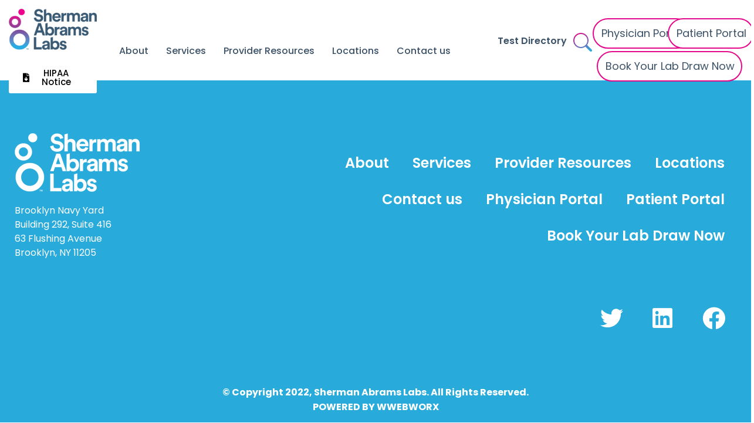

--- FILE ---
content_type: text/css
request_url: https://www.shermanabrams.com/wp-content/themes/sherm/style.css?ver=6.8.3
body_size: -226
content:
/*
Theme Name:   sherm
Description:  Write here a brief description about your child-theme
Author:       admin123
Author URL:   Write here the author's blog or website url
Template:     astra
Version:      1.0
License:      GNU General Public License v2 or later
License URI:  http://www.gnu.org/licenses/gpl-2.0.html
Text Domain:  sherm
*/

/* Write here your own personal stylesheet */


--- FILE ---
content_type: text/css
request_url: https://www.shermanabrams.com/wp-content/uploads/elementor/css/post-36.css?ver=1763480345
body_size: 1863
content:
.elementor-36 .elementor-element.elementor-element-6a9e7e6 > .elementor-container > .elementor-column > .elementor-widget-wrap{align-content:center;align-items:center;}.elementor-36 .elementor-element.elementor-element-6a9e7e6:not(.elementor-motion-effects-element-type-background), .elementor-36 .elementor-element.elementor-element-6a9e7e6 > .elementor-motion-effects-container > .elementor-motion-effects-layer{background-color:#00000000;}.elementor-36 .elementor-element.elementor-element-6a9e7e6 > .elementor-background-overlay{background-color:#FFFFFF;opacity:0.5;transition:background 0.3s, border-radius 0.3s, opacity 0.3s;}.she-header-transparent-yes{position:absolute;}.elementor-36 .elementor-element.elementor-element-6a9e7e6 > .elementor-container{max-width:1440px;min-height:100px;}.elementor-36 .elementor-element.elementor-element-6a9e7e6{transition:background 0.3s, border 0.3s, border-radius 0.3s, box-shadow 0.3s;margin-top:0px;margin-bottom:0px;padding:15px 15px 15px 15px;}.elementor-36 .elementor-element.elementor-element-3eba53bd > .elementor-element-populated{padding:0px 0px 0px 0px;}.elementor-widget-image .widget-image-caption{color:var( --e-global-color-text );font-family:var( --e-global-typography-text-font-family ), Sans-serif;font-weight:var( --e-global-typography-text-font-weight );}.elementor-36 .elementor-element.elementor-element-dde9678{text-align:left;}.elementor-36 .elementor-element.elementor-element-dde9678 img{width:150px;}.elementor-widget-button .elementor-button{background-color:var( --e-global-color-accent );font-family:var( --e-global-typography-accent-font-family ), Sans-serif;font-weight:var( --e-global-typography-accent-font-weight );}.elementor-36 .elementor-element.elementor-element-ce294c6 .elementor-button{background-color:var( --e-global-color-1976fb4e );font-family:"Poppins", Sans-serif;font-weight:500;fill:var( --e-global-color-198b31a );color:var( --e-global-color-198b31a );}.elementor-36 .elementor-element.elementor-element-ce294c6 .elementor-button-content-wrapper{flex-direction:row;}.elementor-36 .elementor-element.elementor-element-ce294c6 .elementor-button .elementor-button-content-wrapper{gap:0.3em;}.elementor-36 .elementor-element.elementor-element-ce294c6 .elementor-button:hover, .elementor-36 .elementor-element.elementor-element-ce294c6 .elementor-button:focus{color:var( --e-global-color-text );}.elementor-36 .elementor-element.elementor-element-ce294c6 .elementor-button:hover svg, .elementor-36 .elementor-element.elementor-element-ce294c6 .elementor-button:focus svg{fill:var( --e-global-color-text );}.elementor-36 .elementor-element.elementor-element-cb37b9a > .elementor-widget-wrap > .elementor-widget:not(.elementor-widget__width-auto):not(.elementor-widget__width-initial):not(:last-child):not(.elementor-absolute){margin-bottom:0px;}.elementor-36 .elementor-element.elementor-element-cb37b9a > .elementor-element-populated{padding:0px 0px 0px 0px;}.elementor-36 .elementor-element.elementor-element-96374aa > .elementor-container > .elementor-column > .elementor-widget-wrap{align-content:center;align-items:center;}.elementor-36 .elementor-element.elementor-element-96374aa{margin-top:0px;margin-bottom:0px;padding:0px 0px 0px 0px;}.elementor-36 .elementor-element.elementor-element-7a4f983 > .elementor-widget-wrap > .elementor-widget:not(.elementor-widget__width-auto):not(.elementor-widget__width-initial):not(:last-child):not(.elementor-absolute){margin-bottom:0px;}.elementor-36 .elementor-element.elementor-element-7a4f983 > .elementor-element-populated{padding:0px 0px 0px 0px;}.elementor-widget-nav-menu .elementor-nav-menu .elementor-item{font-family:var( --e-global-typography-primary-font-family ), Sans-serif;font-weight:var( --e-global-typography-primary-font-weight );}.elementor-widget-nav-menu .elementor-nav-menu--main .elementor-item{color:var( --e-global-color-text );fill:var( --e-global-color-text );}.elementor-widget-nav-menu .elementor-nav-menu--main .elementor-item:hover,
					.elementor-widget-nav-menu .elementor-nav-menu--main .elementor-item.elementor-item-active,
					.elementor-widget-nav-menu .elementor-nav-menu--main .elementor-item.highlighted,
					.elementor-widget-nav-menu .elementor-nav-menu--main .elementor-item:focus{color:var( --e-global-color-accent );fill:var( --e-global-color-accent );}.elementor-widget-nav-menu .elementor-nav-menu--main:not(.e--pointer-framed) .elementor-item:before,
					.elementor-widget-nav-menu .elementor-nav-menu--main:not(.e--pointer-framed) .elementor-item:after{background-color:var( --e-global-color-accent );}.elementor-widget-nav-menu .e--pointer-framed .elementor-item:before,
					.elementor-widget-nav-menu .e--pointer-framed .elementor-item:after{border-color:var( --e-global-color-accent );}.elementor-widget-nav-menu{--e-nav-menu-divider-color:var( --e-global-color-text );}.elementor-widget-nav-menu .elementor-nav-menu--dropdown .elementor-item, .elementor-widget-nav-menu .elementor-nav-menu--dropdown  .elementor-sub-item{font-family:var( --e-global-typography-accent-font-family ), Sans-serif;font-weight:var( --e-global-typography-accent-font-weight );}.elementor-36 .elementor-element.elementor-element-6a273cb3 .elementor-menu-toggle{margin-left:auto;background-color:rgba(0,0,0,0);border-width:0px;border-radius:0px;}.elementor-36 .elementor-element.elementor-element-6a273cb3 .elementor-nav-menu .elementor-item{font-size:16px;font-weight:500;line-height:32px;}.elementor-36 .elementor-element.elementor-element-6a273cb3 .elementor-nav-menu--main .elementor-item{color:#3C5268;fill:#3C5268;padding-left:0px;padding-right:0px;padding-top:12px;padding-bottom:12px;}.elementor-36 .elementor-element.elementor-element-6a273cb3 .elementor-nav-menu--main .elementor-item:hover,
					.elementor-36 .elementor-element.elementor-element-6a273cb3 .elementor-nav-menu--main .elementor-item.elementor-item-active,
					.elementor-36 .elementor-element.elementor-element-6a273cb3 .elementor-nav-menu--main .elementor-item.highlighted,
					.elementor-36 .elementor-element.elementor-element-6a273cb3 .elementor-nav-menu--main .elementor-item:focus{color:#E5088B;fill:#E5088B;}.elementor-36 .elementor-element.elementor-element-6a273cb3{--e-nav-menu-horizontal-menu-item-margin:calc( 30px / 2 );--nav-menu-icon-size:25px;}.elementor-36 .elementor-element.elementor-element-6a273cb3 .elementor-nav-menu--main:not(.elementor-nav-menu--layout-horizontal) .elementor-nav-menu > li:not(:last-child){margin-bottom:30px;}.elementor-36 .elementor-element.elementor-element-6a273cb3 .elementor-nav-menu--dropdown a, .elementor-36 .elementor-element.elementor-element-6a273cb3 .elementor-menu-toggle{color:#000000;fill:#000000;}.elementor-36 .elementor-element.elementor-element-6a273cb3 .elementor-nav-menu--dropdown{background-color:#f2f2f2;}.elementor-36 .elementor-element.elementor-element-6a273cb3 .elementor-nav-menu--dropdown a:hover,
					.elementor-36 .elementor-element.elementor-element-6a273cb3 .elementor-nav-menu--dropdown a:focus,
					.elementor-36 .elementor-element.elementor-element-6a273cb3 .elementor-nav-menu--dropdown a.elementor-item-active,
					.elementor-36 .elementor-element.elementor-element-6a273cb3 .elementor-nav-menu--dropdown a.highlighted,
					.elementor-36 .elementor-element.elementor-element-6a273cb3 .elementor-menu-toggle:hover,
					.elementor-36 .elementor-element.elementor-element-6a273cb3 .elementor-menu-toggle:focus{color:#E5088B;}.elementor-36 .elementor-element.elementor-element-6a273cb3 .elementor-nav-menu--dropdown a:hover,
					.elementor-36 .elementor-element.elementor-element-6a273cb3 .elementor-nav-menu--dropdown a:focus,
					.elementor-36 .elementor-element.elementor-element-6a273cb3 .elementor-nav-menu--dropdown a.elementor-item-active,
					.elementor-36 .elementor-element.elementor-element-6a273cb3 .elementor-nav-menu--dropdown a.highlighted{background-color:#ededed;}.elementor-36 .elementor-element.elementor-element-6a273cb3 .elementor-nav-menu--dropdown .elementor-item, .elementor-36 .elementor-element.elementor-element-6a273cb3 .elementor-nav-menu--dropdown  .elementor-sub-item{font-size:15px;}.elementor-36 .elementor-element.elementor-element-6a273cb3 div.elementor-menu-toggle{color:#000000;}.elementor-36 .elementor-element.elementor-element-6a273cb3 div.elementor-menu-toggle svg{fill:#000000;}.elementor-36 .elementor-element.elementor-element-6a273cb3 div.elementor-menu-toggle:hover, .elementor-36 .elementor-element.elementor-element-6a273cb3 div.elementor-menu-toggle:focus{color:#E5088B;}.elementor-36 .elementor-element.elementor-element-6a273cb3 div.elementor-menu-toggle:hover svg, .elementor-36 .elementor-element.elementor-element-6a273cb3 div.elementor-menu-toggle:focus svg{fill:#E5088B;}.elementor-36 .elementor-element.elementor-element-2ebf060 > .elementor-widget-container{margin:15px 0px 0px 0px;}.elementor-36 .elementor-element.elementor-element-2ebf060 .elementor-menu-toggle{margin-left:auto;background-color:rgba(0,0,0,0);border-width:0px;border-radius:0px;}.elementor-36 .elementor-element.elementor-element-2ebf060 .elementor-nav-menu .elementor-item{font-size:24px;font-weight:500;line-height:36px;}.elementor-36 .elementor-element.elementor-element-2ebf060 .elementor-nav-menu--main .elementor-item{color:#3C5268;fill:#3C5268;padding-top:40px;padding-bottom:40px;}.elementor-36 .elementor-element.elementor-element-2ebf060 .elementor-nav-menu--main .elementor-item:hover,
					.elementor-36 .elementor-element.elementor-element-2ebf060 .elementor-nav-menu--main .elementor-item.elementor-item-active,
					.elementor-36 .elementor-element.elementor-element-2ebf060 .elementor-nav-menu--main .elementor-item.highlighted,
					.elementor-36 .elementor-element.elementor-element-2ebf060 .elementor-nav-menu--main .elementor-item:focus{color:#E5088B;fill:#E5088B;}.elementor-36 .elementor-element.elementor-element-2ebf060 .elementor-nav-menu--dropdown a, .elementor-36 .elementor-element.elementor-element-2ebf060 .elementor-menu-toggle{color:#000000;fill:#000000;}.elementor-36 .elementor-element.elementor-element-2ebf060 .elementor-nav-menu--dropdown{background-color:#f2f2f2;}.elementor-36 .elementor-element.elementor-element-2ebf060 .elementor-nav-menu--dropdown a:hover,
					.elementor-36 .elementor-element.elementor-element-2ebf060 .elementor-nav-menu--dropdown a:focus,
					.elementor-36 .elementor-element.elementor-element-2ebf060 .elementor-nav-menu--dropdown a.elementor-item-active,
					.elementor-36 .elementor-element.elementor-element-2ebf060 .elementor-nav-menu--dropdown a.highlighted,
					.elementor-36 .elementor-element.elementor-element-2ebf060 .elementor-menu-toggle:hover,
					.elementor-36 .elementor-element.elementor-element-2ebf060 .elementor-menu-toggle:focus{color:#E5088B;}.elementor-36 .elementor-element.elementor-element-2ebf060 .elementor-nav-menu--dropdown a:hover,
					.elementor-36 .elementor-element.elementor-element-2ebf060 .elementor-nav-menu--dropdown a:focus,
					.elementor-36 .elementor-element.elementor-element-2ebf060 .elementor-nav-menu--dropdown a.elementor-item-active,
					.elementor-36 .elementor-element.elementor-element-2ebf060 .elementor-nav-menu--dropdown a.highlighted{background-color:#ededed;}.elementor-36 .elementor-element.elementor-element-2ebf060 .elementor-nav-menu--dropdown .elementor-item, .elementor-36 .elementor-element.elementor-element-2ebf060 .elementor-nav-menu--dropdown  .elementor-sub-item{font-size:15px;}.elementor-36 .elementor-element.elementor-element-2ebf060 div.elementor-menu-toggle{color:#000000;}.elementor-36 .elementor-element.elementor-element-2ebf060 div.elementor-menu-toggle svg{fill:#000000;}.elementor-36 .elementor-element.elementor-element-2ebf060 div.elementor-menu-toggle:hover, .elementor-36 .elementor-element.elementor-element-2ebf060 div.elementor-menu-toggle:focus{color:#E5088B;}.elementor-36 .elementor-element.elementor-element-2ebf060 div.elementor-menu-toggle:hover svg, .elementor-36 .elementor-element.elementor-element-2ebf060 div.elementor-menu-toggle:focus svg{fill:#E5088B;}.elementor-36 .elementor-element.elementor-element-2ebf060{--nav-menu-icon-size:25px;}.elementor-bc-flex-widget .elementor-36 .elementor-element.elementor-element-48a036e.elementor-column .elementor-widget-wrap{align-items:center;}.elementor-36 .elementor-element.elementor-element-48a036e.elementor-column.elementor-element[data-element_type="column"] > .elementor-widget-wrap.elementor-element-populated{align-content:center;align-items:center;}.elementor-36 .elementor-element.elementor-element-48a036e.elementor-column > .elementor-widget-wrap{justify-content:flex-end;}.elementor-36 .elementor-element.elementor-element-48a036e > .elementor-element-populated{padding:0px 0px 0px 0px;}.elementor-widget-image-box .elementor-image-box-title{font-family:var( --e-global-typography-primary-font-family ), Sans-serif;font-weight:var( --e-global-typography-primary-font-weight );color:var( --e-global-color-primary );}.elementor-widget-image-box:has(:hover) .elementor-image-box-title,
					 .elementor-widget-image-box:has(:focus) .elementor-image-box-title{color:var( --e-global-color-primary );}.elementor-widget-image-box .elementor-image-box-description{font-family:var( --e-global-typography-text-font-family ), Sans-serif;font-weight:var( --e-global-typography-text-font-weight );color:var( --e-global-color-text );}.elementor-36 .elementor-element.elementor-element-fd438cd{width:auto;max-width:auto;}.elementor-36 .elementor-element.elementor-element-fd438cd > .elementor-widget-container{margin:0px 10px -50px 10px;}.elementor-36 .elementor-element.elementor-element-fd438cd.elementor-position-right .elementor-image-box-img{margin-left:0px;}.elementor-36 .elementor-element.elementor-element-fd438cd.elementor-position-left .elementor-image-box-img{margin-right:0px;}.elementor-36 .elementor-element.elementor-element-fd438cd.elementor-position-top .elementor-image-box-img{margin-bottom:0px;}.elementor-36 .elementor-element.elementor-element-fd438cd .elementor-image-box-title{margin-bottom:0px;font-family:"Poppins", Sans-serif;font-size:16px;font-weight:600;line-height:28px;color:#3C5268;}.elementor-36 .elementor-element.elementor-element-fd438cd .elementor-image-box-wrapper .elementor-image-box-img{width:32%;}.elementor-36 .elementor-element.elementor-element-fd438cd .elementor-image-box-img img{transition-duration:0.3s;}.elementor-36 .elementor-element.elementor-element-710cbe4 .elementor-button{background-color:#FFFFFF;font-family:"Poppins", Sans-serif;font-size:18px;font-weight:400;fill:#3C5268;color:#3C5268;border-style:solid;border-width:2px 2px 2px 2px;border-color:#E5088B;border-radius:61px 61px 61px 61px;padding:15px 18px 15px 13px;}.elementor-36 .elementor-element.elementor-element-710cbe4 .elementor-button:hover, .elementor-36 .elementor-element.elementor-element-710cbe4 .elementor-button:focus{background-color:#E5088B;color:#FFFFFF;}.elementor-36 .elementor-element.elementor-element-710cbe4{width:auto;max-width:auto;}.elementor-36 .elementor-element.elementor-element-710cbe4 > .elementor-widget-container{--e-transform-scale:0.7;margin:-4px -20px 0px -10px;padding:0px 0px 0px 0px;}.elementor-36 .elementor-element.elementor-element-710cbe4 .elementor-button:hover svg, .elementor-36 .elementor-element.elementor-element-710cbe4 .elementor-button:focus svg{fill:#FFFFFF;}.elementor-36 .elementor-element.elementor-element-03d2754 .elementor-button{background-color:#FFFFFF;font-family:"Poppins", Sans-serif;font-size:18px;font-weight:400;fill:#3C5268;color:#3C5268;border-style:solid;border-width:2px 2px 2px 2px;border-color:#E5088B;border-radius:61px 61px 61px 61px;padding:15px 18px 15px 13px;}.elementor-36 .elementor-element.elementor-element-03d2754 .elementor-button:hover, .elementor-36 .elementor-element.elementor-element-03d2754 .elementor-button:focus{background-color:#E5088B;color:#FFFFFF;}.elementor-36 .elementor-element.elementor-element-03d2754{width:auto;max-width:auto;}.elementor-36 .elementor-element.elementor-element-03d2754 > .elementor-widget-container{--e-transform-scale:0.7;margin:-4px -20px 0px -20px;padding:0px 0px 0px 0px;}.elementor-36 .elementor-element.elementor-element-03d2754 .elementor-button:hover svg, .elementor-36 .elementor-element.elementor-element-03d2754 .elementor-button:focus svg{fill:#FFFFFF;}.elementor-36 .elementor-element.elementor-element-b66816b .elementor-button{background-color:#FFFFFF;font-family:"Poppins", Sans-serif;font-size:18px;font-weight:400;fill:#3C5268;color:#3C5268;border-style:solid;border-width:2px 2px 2px 2px;border-color:#E5088B;border-radius:61px 61px 61px 61px;padding:15px 18px 15px 13px;}.elementor-36 .elementor-element.elementor-element-b66816b .elementor-button:hover, .elementor-36 .elementor-element.elementor-element-b66816b .elementor-button:focus{background-color:#E5088B;color:#FFFFFF;}.elementor-36 .elementor-element.elementor-element-b66816b{width:auto;max-width:auto;}.elementor-36 .elementor-element.elementor-element-b66816b > .elementor-widget-container{--e-transform-scale:0.7;margin:4px 0px 0px 0px;padding:0px 0px 0px 0px;}.elementor-36 .elementor-element.elementor-element-b66816b .elementor-button:hover svg, .elementor-36 .elementor-element.elementor-element-b66816b .elementor-button:focus svg{fill:#FFFFFF;}.elementor-theme-builder-content-area{height:400px;}.elementor-location-header:before, .elementor-location-footer:before{content:"";display:table;clear:both;}@media(max-width:1024px){.elementor-36 .elementor-element.elementor-element-6a9e7e6{padding:30px 20px 30px 20px;}.elementor-36 .elementor-element.elementor-element-dde9678 > .elementor-widget-container{margin:0px 0px 0px 0px;padding:0px 20px 0px 0px;}.elementor-36 .elementor-element.elementor-element-dde9678 img{width:100%;max-width:130px;}.elementor-36 .elementor-element.elementor-element-ce294c6 .elementor-button{font-size:0.6em;}.elementor-36 .elementor-element.elementor-element-6a273cb3 .elementor-nav-menu--main > .elementor-nav-menu > li > .elementor-nav-menu--dropdown, .elementor-36 .elementor-element.elementor-element-6a273cb3 .elementor-nav-menu__container.elementor-nav-menu--dropdown{margin-top:45px !important;}.elementor-36 .elementor-element.elementor-element-2ebf060 .elementor-nav-menu--main > .elementor-nav-menu > li > .elementor-nav-menu--dropdown, .elementor-36 .elementor-element.elementor-element-2ebf060 .elementor-nav-menu__container.elementor-nav-menu--dropdown{margin-top:45px !important;}.elementor-36 .elementor-element.elementor-element-48a036e > .elementor-element-populated{padding:0px 0px 0px 0px;}.elementor-36 .elementor-element.elementor-element-fd438cd{width:100%;max-width:100%;}.elementor-36 .elementor-element.elementor-element-fd438cd > .elementor-widget-container{margin:0px 0px 20px 0px;}.elementor-36 .elementor-element.elementor-element-fd438cd .elementor-image-box-wrapper{text-align:center;}.elementor-36 .elementor-element.elementor-element-710cbe4{width:100%;max-width:100%;}.elementor-36 .elementor-element.elementor-element-710cbe4 > .elementor-widget-container{margin:0px 0px 0px 0px;}.elementor-36 .elementor-element.elementor-element-03d2754{width:100%;max-width:100%;}.elementor-36 .elementor-element.elementor-element-03d2754 > .elementor-widget-container{margin:0px 0px 0px 0px;}.elementor-36 .elementor-element.elementor-element-b66816b{width:100%;max-width:100%;}.elementor-36 .elementor-element.elementor-element-b66816b > .elementor-widget-container{margin:0px 0px 0px 0px;}}@media(max-width:767px){.elementor-36 .elementor-element.elementor-element-6a9e7e6{padding:20px 20px 20px 20px;}.elementor-36 .elementor-element.elementor-element-3eba53bd{width:50%;}.elementor-36 .elementor-element.elementor-element-dde9678 > .elementor-widget-container{margin:0px 0px 0px 0px;padding:0px 30px 0px 0px;}.elementor-36 .elementor-element.elementor-element-cb37b9a{width:50%;}.elementor-36 .elementor-element.elementor-element-cb37b9a.elementor-column > .elementor-widget-wrap{justify-content:flex-end;}.elementor-36 .elementor-element.elementor-element-cb37b9a > .elementor-widget-wrap > .elementor-widget:not(.elementor-widget__width-auto):not(.elementor-widget__width-initial):not(:last-child):not(.elementor-absolute){margin-bottom:0px;}.elementor-36 .elementor-element.elementor-element-cb37b9a > .elementor-element-populated{padding:0px 0px 0px 0px;}.elementor-36 .elementor-element.elementor-element-7a4f983.elementor-column > .elementor-widget-wrap{justify-content:flex-end;}.elementor-36 .elementor-element.elementor-element-6a273cb3{width:100%;max-width:100%;}.elementor-36 .elementor-element.elementor-element-6a273cb3 > .elementor-widget-container{margin:0px 0px 0px 0px;}.elementor-36 .elementor-element.elementor-element-6a273cb3 .elementor-nav-menu--main > .elementor-nav-menu > li > .elementor-nav-menu--dropdown, .elementor-36 .elementor-element.elementor-element-6a273cb3 .elementor-nav-menu__container.elementor-nav-menu--dropdown{margin-top:64px !important;}.elementor-36 .elementor-element.elementor-element-2ebf060{width:auto;max-width:auto;}.elementor-36 .elementor-element.elementor-element-2ebf060 > .elementor-widget-container{margin:0px 0px 0px 0px;}.elementor-36 .elementor-element.elementor-element-2ebf060 .elementor-nav-menu--main > .elementor-nav-menu > li > .elementor-nav-menu--dropdown, .elementor-36 .elementor-element.elementor-element-2ebf060 .elementor-nav-menu__container.elementor-nav-menu--dropdown{margin-top:50px !important;}.elementor-36 .elementor-element.elementor-element-ca9bb97{width:auto;max-width:auto;}.elementor-36 .elementor-element.elementor-element-ca9bb97 img{max-width:30px;}.elementor-36 .elementor-element.elementor-element-48a036e{width:50%;}.elementor-36 .elementor-element.elementor-element-fd438cd .elementor-image-box-img{margin-bottom:0px;}}@media(min-width:768px){.elementor-36 .elementor-element.elementor-element-3eba53bd{width:12%;}.elementor-36 .elementor-element.elementor-element-cb37b9a{width:88%;}.elementor-36 .elementor-element.elementor-element-7a4f983{width:58.268%;}.elementor-36 .elementor-element.elementor-element-48a036e{width:41.732%;}}@media(max-width:1024px) and (min-width:768px){.elementor-36 .elementor-element.elementor-element-7a4f983{width:69%;}.elementor-36 .elementor-element.elementor-element-48a036e{width:31%;}}/* Start custom CSS for column, class: .elementor-element-48a036e */.elementor-36 .elementor-element.elementor-element-48a036e{
    white-space: nowrap;
 }
.elementor-36 .elementor-element.elementor-element-48a036e a{
     padding-right: 11px !important;
}/* End custom CSS */
/* Start custom CSS for section, class: .elementor-element-6a9e7e6 */.elementor-36 .elementor-element.elementor-element-6a9e7e6{
    z-index: 2
}
#page > div.elementor.elementor-36.elementor-location-header > div > header > div.elementor-container.elementor-column-gap-no > div > div.elementor-column.elementor-col-50.elementor-top-column.elementor-element.elementor-element-3eba53bd img {
    max-width: 105px;
}
.she-header-transparent-yes img {
    max-width: 1000px !important;
}/* End custom CSS */

--- FILE ---
content_type: text/css
request_url: https://www.shermanabrams.com/wp-content/uploads/elementor/css/post-44.css?ver=1763480345
body_size: 874
content:
.elementor-44 .elementor-element.elementor-element-5bdd65d9{margin-top:0px;margin-bottom:0px;}.elementor-44 .elementor-element.elementor-element-527d83fa > .elementor-element-populated{padding:0px 0px 0px 0px;}.elementor-44 .elementor-element.elementor-element-7727abbd:not(.elementor-motion-effects-element-type-background), .elementor-44 .elementor-element.elementor-element-7727abbd > .elementor-motion-effects-container > .elementor-motion-effects-layer{background-color:#28ABDB;}.elementor-44 .elementor-element.elementor-element-7727abbd > .elementor-container{max-width:1600px;}.elementor-44 .elementor-element.elementor-element-7727abbd{transition:background 0.3s, border 0.3s, border-radius 0.3s, box-shadow 0.3s;margin-top:0px;margin-bottom:0px;padding:80px 15px 50px 15px;}.elementor-44 .elementor-element.elementor-element-7727abbd > .elementor-background-overlay{transition:background 0.3s, border-radius 0.3s, opacity 0.3s;}.elementor-widget-image .widget-image-caption{color:var( --e-global-color-text );font-family:var( --e-global-typography-text-font-family ), Sans-serif;font-weight:var( --e-global-typography-text-font-weight );}.elementor-44 .elementor-element.elementor-element-94821ca{text-align:left;}.elementor-widget-text-editor{font-family:var( --e-global-typography-text-font-family ), Sans-serif;font-weight:var( --e-global-typography-text-font-weight );color:var( --e-global-color-text );}.elementor-widget-text-editor.elementor-drop-cap-view-stacked .elementor-drop-cap{background-color:var( --e-global-color-primary );}.elementor-widget-text-editor.elementor-drop-cap-view-framed .elementor-drop-cap, .elementor-widget-text-editor.elementor-drop-cap-view-default .elementor-drop-cap{color:var( --e-global-color-primary );border-color:var( --e-global-color-primary );}.elementor-44 .elementor-element.elementor-element-5197142{text-align:left;font-family:"Poppins", Sans-serif;font-size:16px;font-weight:400;color:#ffffff;}.elementor-44 .elementor-element.elementor-element-ff7f1c1.elementor-column > .elementor-widget-wrap{justify-content:flex-end;}.elementor-widget-nav-menu .elementor-nav-menu .elementor-item{font-family:var( --e-global-typography-primary-font-family ), Sans-serif;font-weight:var( --e-global-typography-primary-font-weight );}.elementor-widget-nav-menu .elementor-nav-menu--main .elementor-item{color:var( --e-global-color-text );fill:var( --e-global-color-text );}.elementor-widget-nav-menu .elementor-nav-menu--main .elementor-item:hover,
					.elementor-widget-nav-menu .elementor-nav-menu--main .elementor-item.elementor-item-active,
					.elementor-widget-nav-menu .elementor-nav-menu--main .elementor-item.highlighted,
					.elementor-widget-nav-menu .elementor-nav-menu--main .elementor-item:focus{color:var( --e-global-color-accent );fill:var( --e-global-color-accent );}.elementor-widget-nav-menu .elementor-nav-menu--main:not(.e--pointer-framed) .elementor-item:before,
					.elementor-widget-nav-menu .elementor-nav-menu--main:not(.e--pointer-framed) .elementor-item:after{background-color:var( --e-global-color-accent );}.elementor-widget-nav-menu .e--pointer-framed .elementor-item:before,
					.elementor-widget-nav-menu .e--pointer-framed .elementor-item:after{border-color:var( --e-global-color-accent );}.elementor-widget-nav-menu{--e-nav-menu-divider-color:var( --e-global-color-text );}.elementor-widget-nav-menu .elementor-nav-menu--dropdown .elementor-item, .elementor-widget-nav-menu .elementor-nav-menu--dropdown  .elementor-sub-item{font-family:var( --e-global-typography-accent-font-family ), Sans-serif;font-weight:var( --e-global-typography-accent-font-weight );}.elementor-44 .elementor-element.elementor-element-33f4b89 > .elementor-widget-container{margin:20px 0px 50px 0px;}.elementor-44 .elementor-element.elementor-element-33f4b89 .elementor-nav-menu .elementor-item{font-family:"Poppins", Sans-serif;font-size:24px;font-weight:600;line-height:36px;}.elementor-44 .elementor-element.elementor-element-33f4b89 .elementor-nav-menu--main .elementor-item{color:#FFFFFF;fill:#FFFFFF;}.elementor-44 .elementor-element.elementor-element-33f4b89 .elementor-nav-menu--main .elementor-item:hover,
					.elementor-44 .elementor-element.elementor-element-33f4b89 .elementor-nav-menu--main .elementor-item.elementor-item-active,
					.elementor-44 .elementor-element.elementor-element-33f4b89 .elementor-nav-menu--main .elementor-item.highlighted,
					.elementor-44 .elementor-element.elementor-element-33f4b89 .elementor-nav-menu--main .elementor-item:focus{color:#E5088B;fill:#E5088B;}.elementor-44 .elementor-element.elementor-element-5237815 > .elementor-widget-container{margin:20px 0px 50px 0px;}.elementor-44 .elementor-element.elementor-element-5237815 .elementor-nav-menu .elementor-item{font-family:"Poppins", Sans-serif;font-size:24px;font-weight:600;line-height:36px;}.elementor-44 .elementor-element.elementor-element-5237815 .elementor-nav-menu--main .elementor-item{color:#FFFFFF;fill:#FFFFFF;}.elementor-44 .elementor-element.elementor-element-5237815 .elementor-nav-menu--main .elementor-item:hover,
					.elementor-44 .elementor-element.elementor-element-5237815 .elementor-nav-menu--main .elementor-item.elementor-item-active,
					.elementor-44 .elementor-element.elementor-element-5237815 .elementor-nav-menu--main .elementor-item.highlighted,
					.elementor-44 .elementor-element.elementor-element-5237815 .elementor-nav-menu--main .elementor-item:focus{color:#E5088B;fill:#E5088B;}.elementor-44 .elementor-element.elementor-element-fac5cbb{--grid-template-columns:repeat(0, auto);--icon-size:39px;--grid-column-gap:5px;--grid-row-gap:0px;}.elementor-44 .elementor-element.elementor-element-fac5cbb .elementor-widget-container{text-align:right;}.elementor-44 .elementor-element.elementor-element-fac5cbb > .elementor-widget-container{padding:0px 0px 0px 0px;}.elementor-44 .elementor-element.elementor-element-fac5cbb .elementor-social-icon{background-color:#00000000;}.elementor-44 .elementor-element.elementor-element-fac5cbb .elementor-social-icon:hover{background-color:#00000000;}.elementor-44 .elementor-element.elementor-element-fac5cbb .elementor-social-icon:hover i{color:#E5088B;}.elementor-44 .elementor-element.elementor-element-fac5cbb .elementor-social-icon:hover svg{fill:#E5088B;}.elementor-44 .elementor-element.elementor-element-934cc8f:not(.elementor-motion-effects-element-type-background), .elementor-44 .elementor-element.elementor-element-934cc8f > .elementor-motion-effects-container > .elementor-motion-effects-layer{background-color:#28ABDB;}.elementor-44 .elementor-element.elementor-element-934cc8f{transition:background 0.3s, border 0.3s, border-radius 0.3s, box-shadow 0.3s;padding:5px 0px 5px 0px;}.elementor-44 .elementor-element.elementor-element-934cc8f > .elementor-background-overlay{transition:background 0.3s, border-radius 0.3s, opacity 0.3s;}.elementor-widget-heading .elementor-heading-title{font-family:var( --e-global-typography-primary-font-family ), Sans-serif;font-weight:var( --e-global-typography-primary-font-weight );color:var( --e-global-color-primary );}.elementor-44 .elementor-element.elementor-element-d4d91c5{text-align:center;}.elementor-44 .elementor-element.elementor-element-d4d91c5 .elementor-heading-title{font-family:"Poppins", Sans-serif;font-size:16px;font-weight:bold;line-height:25px;color:#FFFFFF;}.elementor-theme-builder-content-area{height:400px;}.elementor-location-header:before, .elementor-location-footer:before{content:"";display:table;clear:both;}@media(max-width:1024px){.elementor-44 .elementor-element.elementor-element-5bdd65d9{margin-top:0px;margin-bottom:0px;}.elementor-44 .elementor-element.elementor-element-527d83fa > .elementor-widget-wrap > .elementor-widget:not(.elementor-widget__width-auto):not(.elementor-widget__width-initial):not(:last-child):not(.elementor-absolute){margin-bottom:0px;}.elementor-44 .elementor-element.elementor-element-7727abbd{margin-top:0px;margin-bottom:0px;}.elementor-44 .elementor-element.elementor-element-94821ca{text-align:center;}.elementor-44 .elementor-element.elementor-element-5197142{text-align:center;}.elementor-44 .elementor-element.elementor-element-ff7f1c1 > .elementor-element-populated{padding:0px 0px 0px 0px;}.elementor-44 .elementor-element.elementor-element-5237815 > .elementor-widget-container{margin:0px 0px 0px 0px;padding:0px 0px 0px 0px;}.elementor-44 .elementor-element.elementor-element-fac5cbb .elementor-widget-container{text-align:center;}}@media(max-width:767px){.elementor-44 .elementor-element.elementor-element-5bdd65d9{margin-top:0px;margin-bottom:0px;}.elementor-44 .elementor-element.elementor-element-7727abbd{padding:50px 0px 20px 0px;}.elementor-44 .elementor-element.elementor-element-23244cd8 > .elementor-element-populated{padding:20px 20px 20px 20px;}.elementor-44 .elementor-element.elementor-element-94821ca img{width:100%;max-width:150px;}.elementor-44 .elementor-element.elementor-element-5197142{text-align:center;}.elementor-bc-flex-widget .elementor-44 .elementor-element.elementor-element-ff7f1c1.elementor-column .elementor-widget-wrap{align-items:center;}.elementor-44 .elementor-element.elementor-element-ff7f1c1.elementor-column.elementor-element[data-element_type="column"] > .elementor-widget-wrap.elementor-element-populated{align-content:center;align-items:center;}.elementor-44 .elementor-element.elementor-element-ff7f1c1.elementor-column > .elementor-widget-wrap{justify-content:center;}.elementor-44 .elementor-element.elementor-element-ff7f1c1 > .elementor-widget-wrap > .elementor-widget:not(.elementor-widget__width-auto):not(.elementor-widget__width-initial):not(:last-child):not(.elementor-absolute){margin-bottom:25px;}.elementor-44 .elementor-element.elementor-element-ff7f1c1 > .elementor-element-populated{margin:0% 0% 0% 0%;--e-column-margin-right:0%;--e-column-margin-left:0%;padding:0px 15px 30px 15px;}.elementor-44 .elementor-element.elementor-element-33f4b89 .elementor-nav-menu--main .elementor-item{padding-left:22px;padding-right:22px;}.elementor-44 .elementor-element.elementor-element-5237815 > .elementor-widget-container{margin:0px 0px 0px 0px;}.elementor-44 .elementor-element.elementor-element-5237815 .elementor-nav-menu--main .elementor-item{padding-left:22px;padding-right:22px;}.elementor-44 .elementor-element.elementor-element-fac5cbb{--icon-size:35px;}}@media(min-width:768px){.elementor-44 .elementor-element.elementor-element-23244cd8{width:30.865%;}.elementor-44 .elementor-element.elementor-element-ff7f1c1{width:69.135%;}}@media(max-width:1024px) and (min-width:768px){.elementor-44 .elementor-element.elementor-element-23244cd8{width:100%;}.elementor-44 .elementor-element.elementor-element-ff7f1c1{width:100%;}}

--- FILE ---
content_type: text/css
request_url: https://www.shermanabrams.com/wp-content/uploads/elementor/css/post-51.css?ver=1763480347
body_size: -78
content:
.elementor-51 .elementor-element.elementor-element-7d6e0898{margin-top:135px;margin-bottom:0px;padding:0px 0px 0px 0px;}.elementor-51 .elementor-element.elementor-element-635a1b69:not(.elementor-motion-effects-element-type-background) > .elementor-widget-wrap, .elementor-51 .elementor-element.elementor-element-635a1b69 > .elementor-widget-wrap > .elementor-motion-effects-container > .elementor-motion-effects-layer{background-color:#ffffff;}.elementor-51 .elementor-element.elementor-element-635a1b69 > .elementor-element-populated{box-shadow:0px 0px 30px 0px rgba(0,0,0,0.05);transition:background 0.3s, border 0.3s, border-radius 0.3s, box-shadow 0.3s;padding:0px 0px 0px 0px;}.elementor-51 .elementor-element.elementor-element-635a1b69 > .elementor-element-populated > .elementor-background-overlay{transition:background 0.3s, border-radius 0.3s, opacity 0.3s;}.elementor-widget-theme-post-content{color:var( --e-global-color-text );font-family:var( --e-global-typography-text-font-family ), Sans-serif;font-weight:var( --e-global-typography-text-font-weight );}.elementor-51 .elementor-element.elementor-element-180ea6e4 > .elementor-widget-container{margin:0px 0px 0px 0px;padding:0px 0px 0px 0px;}.elementor-51 .elementor-element.elementor-element-180ea6e4{line-height:1.7em;}@media(max-width:767px){.elementor-51 .elementor-element.elementor-element-635a1b69 > .elementor-element-populated{padding:40px 20px 20px 20px;}}

--- FILE ---
content_type: image/svg+xml
request_url: https://shermanabrams.com/wp-content/uploads/2021/01/Vector-5.svg
body_size: 371
content:
<svg xmlns="http://www.w3.org/2000/svg" width="33" height="32" viewBox="0 0 33 32" fill="none"><path d="M23.4882 20.6864C25.425 18.0435 26.2925 14.7668 25.9171 11.5118C25.5417 8.25676 23.9511 5.26352 21.4635 3.13088C18.976 0.99824 15.7749 -0.11651 12.5008 0.00964916C9.22659 0.135808 6.1208 1.49357 3.80472 3.8113C1.48865 6.12903 0.13311 9.2358 0.00929403 12.5101C-0.114522 15.7843 1.00252 18.9846 3.13693 21.4706C5.27135 23.9566 8.26574 25.5451 11.521 25.9181C14.7763 26.2912 18.0524 25.4214 20.6939 23.4827H20.6919C20.7519 23.5627 20.8159 23.6387 20.888 23.7127L28.5887 31.4135C28.9638 31.7889 29.4726 31.9998 30.0032 32C30.5338 32.0002 31.0427 31.7896 31.418 31.4145C31.7934 31.0395 32.0043 30.5307 32.0045 30.0001C32.0047 29.4695 31.7941 28.9606 31.419 28.5852L23.7182 20.8844C23.6467 20.8121 23.5698 20.7452 23.4882 20.6844V20.6864ZM24.0043 12.9976C24.0043 14.4423 23.7197 15.8729 23.1669 17.2076C22.614 18.5423 21.8037 19.7551 20.7821 20.7766C19.7606 21.7982 18.5478 22.6085 17.2131 23.1614C15.8784 23.7142 14.4478 23.9988 13.0031 23.9988C11.5584 23.9988 10.1279 23.7142 8.79319 23.1614C7.45847 22.6085 6.24571 21.7982 5.22416 20.7766C4.20261 19.7551 3.39227 18.5423 2.83941 17.2076C2.28656 15.8729 2.002 14.4423 2.002 12.9976C2.002 10.08 3.16105 7.28177 5.22416 5.21866C7.28727 3.15555 10.0855 1.9965 13.0031 1.9965C15.9208 1.9965 18.719 3.15555 20.7821 5.21866C22.8452 7.28177 24.0043 10.08 24.0043 12.9976Z" fill="url(#paint0_linear)"></path><defs><linearGradient id="paint0_linear" x1="5.64108" y1="-1.59666e-07" x2="21.1792" y2="33.8434" gradientUnits="userSpaceOnUse"><stop stop-color="#E5088B"></stop><stop offset="1" stop-color="#28ABDB"></stop></linearGradient></defs></svg>

--- FILE ---
content_type: image/svg+xml
request_url: https://www.shermanabrams.com/wp-content/uploads/2021/01/Vector.svg
body_size: 226
content:
<svg xmlns="http://www.w3.org/2000/svg" width="32" height="32" viewBox="0 0 32 32" fill="none"><path d="M23.4849 20.6864C25.4214 18.0435 26.2888 14.7668 25.9134 11.5118C25.5381 8.25676 23.9477 5.26352 21.4605 3.13088C18.9733 0.99824 15.7727 -0.11651 12.499 0.00964916C9.2253 0.135808 6.11994 1.49357 3.80419 3.8113C1.48844 6.12903 0.133092 9.2358 0.00929272 12.5101C-0.114506 15.7843 1.00238 18.9846 3.13649 21.4706C5.27061 23.9566 8.26457 25.5451 11.5194 25.9181C14.7742 26.2912 18.0499 25.4214 20.691 23.4827H20.689C20.749 23.5627 20.813 23.6387 20.885 23.7127L28.5847 31.4135C28.9597 31.7889 29.4684 31.9998 29.999 32C30.5295 32.0002 31.0383 31.7896 31.4136 31.4145C31.7889 31.0395 31.9998 30.5307 32 30.0001C32.0002 29.4695 31.7896 28.9606 31.4146 28.5852L23.7149 20.8844C23.6434 20.8121 23.5665 20.7452 23.4849 20.6844V20.6864ZM24.0009 12.9976C24.0009 14.4423 23.7164 15.8729 23.1636 17.2076C22.6108 18.5423 21.8006 19.7551 20.7792 20.7766C19.7578 21.7982 18.5452 22.6085 17.2107 23.1614C15.8761 23.7142 14.4458 23.9988 13.0013 23.9988C11.5568 23.9988 10.1265 23.7142 8.79195 23.1614C7.45742 22.6085 6.24483 21.7982 5.22342 20.7766C4.20202 19.7551 3.3918 18.5423 2.83901 17.2076C2.28623 15.8729 2.00172 14.4423 2.00172 12.9976C2.00172 10.08 3.1606 7.28177 5.22343 5.21866C7.28625 3.15555 10.084 1.9965 13.0013 1.9965C15.9186 1.9965 18.7164 3.15555 20.7792 5.21866C22.842 7.28177 24.0009 10.08 24.0009 12.9976V12.9976Z" fill="#E5088B"></path></svg>